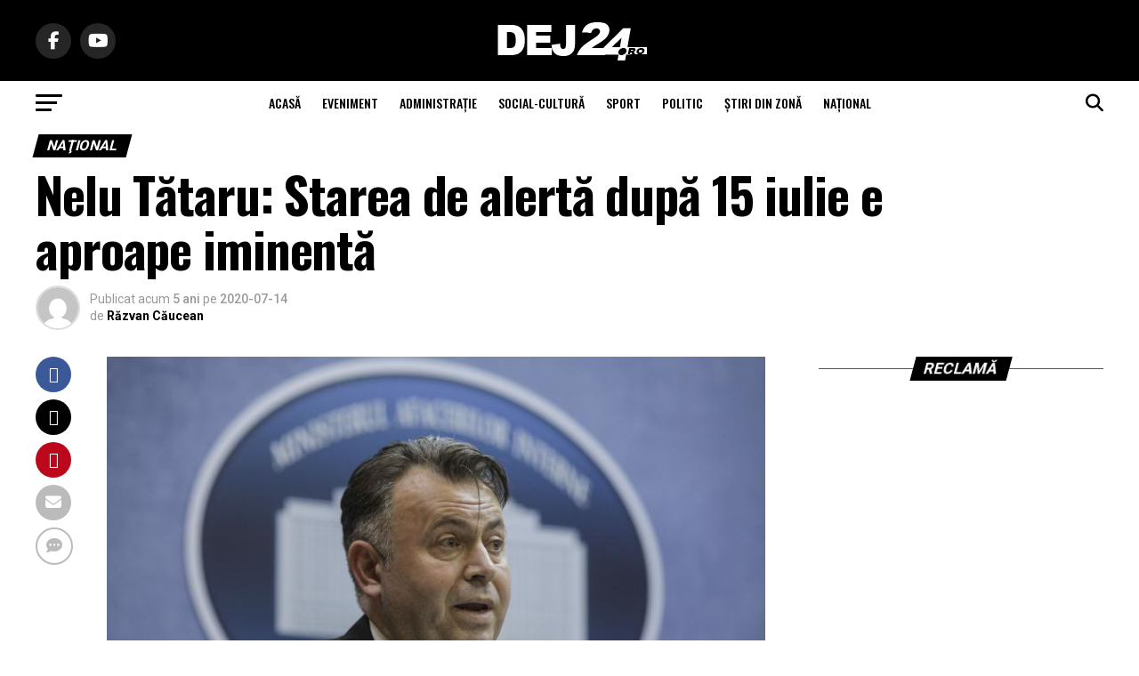

--- FILE ---
content_type: text/html; charset=utf-8
request_url: https://www.google.com/recaptcha/api2/aframe
body_size: 270
content:
<!DOCTYPE HTML><html><head><meta http-equiv="content-type" content="text/html; charset=UTF-8"></head><body><script nonce="GLfTm9XjSBSPB0F-ud3weg">/** Anti-fraud and anti-abuse applications only. See google.com/recaptcha */ try{var clients={'sodar':'https://pagead2.googlesyndication.com/pagead/sodar?'};window.addEventListener("message",function(a){try{if(a.source===window.parent){var b=JSON.parse(a.data);var c=clients[b['id']];if(c){var d=document.createElement('img');d.src=c+b['params']+'&rc='+(localStorage.getItem("rc::a")?sessionStorage.getItem("rc::b"):"");window.document.body.appendChild(d);sessionStorage.setItem("rc::e",parseInt(sessionStorage.getItem("rc::e")||0)+1);localStorage.setItem("rc::h",'1762448254314');}}}catch(b){}});window.parent.postMessage("_grecaptcha_ready", "*");}catch(b){}</script></body></html>

--- FILE ---
content_type: application/javascript; charset=utf-8
request_url: https://fundingchoicesmessages.google.com/f/AGSKWxVH3sMrZQt-GSCsAFxUYcOEqrCK2kAOmZtadGdmC1ZGVRZYzAAWoBHW3l47iF9OzDWKDCXksRD4d0xMSDiodPWK9hT2NXYWQUC97cio68lhSMPthRnMGgkVkPp73YKRb_-wk_lOxntqFcSw5Ykkaxez_IRXkwN6r7Qp7G9dsGMANevzL_cSZwkcWIp4/_/adometry?-nav-ad..clkads./3_ads._adobjects.
body_size: -1282
content:
window['967db6e9-47ce-49c2-a314-79cb22b7f978'] = true;

--- FILE ---
content_type: application/x-javascript; charset=utf-8
request_url: https://servicer.mgid.com/1422788/1?nocmp=1&tcfV2=1&sessionId=690cd37d-0f83b&sessionPage=1&sessionNumberWeek=1&sessionNumber=1&scale_metric_1=64.00&scale_metric_2=256.00&scale_metric_3=100.00&cbuster=176244825518441418881&pvid=9a0a7555-ae91-48b3-8793-ca9ed60279a7&implVersion=17&lct=1761837960&mp4=1&ap=1&consentStrLen=0&wlid=bf1ebdd8-a566-4e81-bdd6-4003a582c208&uniqId=014ac&childs=1816081&niet=4g&nisd=false&jsp=head&evt=%5B%7B%22event%22%3A1%2C%22methods%22%3A%5B1%2C2%5D%7D%2C%7B%22event%22%3A2%2C%22methods%22%3A%5B1%2C2%5D%7D%5D&pv=5&jsv=es6&dpr=1&hashCommit=a8749a27&apt=2020-07-14T08%3A49%3A17%2B00%3A00&tfre=7122&w=320&h=1087&tl=150&tlp=1,2,3&sz=317x334&szp=1,2,3&szl=1;2;3&cxurl=https%3A%2F%2Fdej24.ro%2Fnelu-tataru-starea-de-alerta-dupa-15-iulie-e-aproape-iminenta%2F&ref=&lu=https%3A%2F%2Fdej24.ro%2Fnelu-tataru-starea-de-alerta-dupa-15-iulie-e-aproape-iminenta%2F
body_size: 1223
content:
var _mgq=_mgq||[];
_mgq.push(["MarketGidLoadGoods1422788_014ac",[
["Brainberries","13054729","1","Enter Zitzmann With His Uncanny Rendition Of “Unchained Melody”","","0","","","","_mc_E-iEGw070d8ROlfuv3tcb3wxNfVb3b_4Es-IsFb-EtU3yGfqzbX6kgB14Q1tJ5-V9RiSmN6raXcKPkq-dh_9cdh63Nr-eUBF0Kl6TggxUw0l86Re0XAhWBC2L8vc",{"i":"https://cl.imghosts.com/imgh/image/fetch/ar_16:9,c_fill,f_mp4,fl_lossy,g_faces:auto,w_960/http%3A%2F%2Fimghosts.com%2Ft%2F2022-05%2F101924%2Fa0dfd3456949d8099ddeb8f78c153ce3.gif?v=1762448255-GkImPcNqlH_R42QBD2FQNrdDp7StgqR4otiCgWaVxik","l":"https://clck.mgid.com/ghits/13054729/i/57754810/0/pp/1/1?h=_mc_E-iEGw070d8ROlfuv3tcb3wxNfVb3b_4Es-IsFb-EtU3yGfqzbX6kgB14Q1tJ5-V9RiSmN6raXcKPkq-dh_9cdh63Nr-eUBF0Kl6TggxUw0l86Re0XAhWBC2L8vc&rid=b1622f9c-bb31-11f0-957b-c4cbe1e3eca4&tt=Direct&att=3&afrd=296&iv=17&ct=1&gdprApplies=0&muid=pa6z3TxdUvV8&st=-300&mp4=1&h2=RGCnD2pppFaSHdacZpvmnrKs3NEoz9rroTgLYydx17chVsm7OpqKDvABPa8C0rxu4UO6Tb0i01Yd_V5GRUubvQ**","adc":[],"sdl":0,"dl":"","type":"w","media-type":"video","clicktrackers":[],"cta":"Learn more","cdt":"","catId":230,"tri":"b16249d6-bb31-11f0-957b-c4cbe1e3eca4","crid":"13054729"}],
["Brainberries","15119526","1","Mysterious Roman Statue Unearthed In Toledo","","0","","","","_mc_E-iEGw070d8ROlfuv01e4wcCUpy2-2YZvKy33YRh-9aqjAZS2Fk9QefWH2IZJ5-V9RiSmN6raXcKPkq-dh_9cdh63Nr-eUBF0Kl6TgiGFgioXeg5Au0Pb-I1wEdK",{"i":"https://s-img.mgid.com/g/15119526/492x277/-/[base64].webp?v=1762448255-BQF_jc6Y5UeREiFF1pXWfv68nH5LZ0zh7bh_Qk_-w9k","l":"https://clck.mgid.com/ghits/15119526/i/57754810/0/pp/2/1?h=_mc_E-iEGw070d8ROlfuv01e4wcCUpy2-2YZvKy33YRh-9aqjAZS2Fk9QefWH2IZJ5-V9RiSmN6raXcKPkq-dh_9cdh63Nr-eUBF0Kl6TgiGFgioXeg5Au0Pb-I1wEdK&rid=b1622f9c-bb31-11f0-957b-c4cbe1e3eca4&tt=Direct&att=3&afrd=296&iv=17&ct=1&gdprApplies=0&muid=pa6z3TxdUvV8&st=-300&mp4=1&h2=RGCnD2pppFaSHdacZpvmnrKs3NEoz9rroTgLYydx17chVsm7OpqKDvABPa8C0rxu4UO6Tb0i01Yd_V5GRUubvQ**","adc":[],"sdl":0,"dl":"","type":"w","media-type":"static","clicktrackers":[],"cta":"Learn more","cdt":"","catId":225,"tri":"b16249dd-bb31-11f0-957b-c4cbe1e3eca4","crid":"15119526"}],
["Brainberries","20209336","1","10 Disgusting Foods Europeans Like To Eat","","0","","","","_mc_E-iEGw070d8ROlfuvwoKlOBUhi1tcTGSIO1EGkruwUrq0PLd5ErFyYfpIedFJ5-V9RiSmN6raXcKPkq-dh_9cdh63Nr-eUBF0Kl6TggUqAITnPxnANChQKBsxeOd",{"i":"https://s-img.mgid.com/g/20209336/492x277/0x36x590x332/aHR0cDovL2ltZ2hvc3RzLmNvbS90LzIwMjAtMDcvMTAxOTI0LzM4NjdjZjFhYjExMjc2MDk1MTdlMDU1NmU5NWQxMjFjLmpwZWc.webp?v=1762448255-ax37j1XN5gt5E08lC32oL5ja_yvE9HAk_W_2tvSd00E","l":"https://clck.mgid.com/ghits/20209336/i/57754810/0/pp/3/1?h=_mc_E-iEGw070d8ROlfuvwoKlOBUhi1tcTGSIO1EGkruwUrq0PLd5ErFyYfpIedFJ5-V9RiSmN6raXcKPkq-dh_9cdh63Nr-eUBF0Kl6TggUqAITnPxnANChQKBsxeOd&rid=b1622f9c-bb31-11f0-957b-c4cbe1e3eca4&tt=Direct&att=3&afrd=296&iv=17&ct=1&gdprApplies=0&muid=pa6z3TxdUvV8&st=-300&mp4=1&h2=RGCnD2pppFaSHdacZpvmnrKs3NEoz9rroTgLYydx17chVsm7OpqKDvABPa8C0rxu4UO6Tb0i01Yd_V5GRUubvQ**","adc":[],"sdl":0,"dl":"","type":"w","media-type":"static","clicktrackers":[],"cta":"Learn more","cdt":"","catId":225,"tri":"b16249de-bb31-11f0-957b-c4cbe1e3eca4","crid":"20209336"}],],
{"awc":{},"dt":"desktop","ts":"","tt":"Direct","isBot":1,"h2":"RGCnD2pppFaSHdacZpvmnrKs3NEoz9rroTgLYydx17chVsm7OpqKDvABPa8C0rxu4UO6Tb0i01Yd_V5GRUubvQ**","ats":0,"rid":"b1622f9c-bb31-11f0-957b-c4cbe1e3eca4","pvid":"9a0a7555-ae91-48b3-8793-ca9ed60279a7","iv":17,"brid":32,"muidn":"pa6z3TxdUvV8","dnt":0,"cv":2,"afrd":296,"consent":true,"adv_src_id":9406}]);
_mgqp();


--- FILE ---
content_type: application/x-javascript; charset=utf-8
request_url: https://servicer.mgid.com/1835807/1?nocmp=1&tcfV2=1&sessionId=690cd37d-0f83b&sessionPage=1&sessionNumberWeek=1&sessionNumber=1&scale_metric_1=64.00&scale_metric_2=256.00&scale_metric_3=100.00&cbuster=1762448255146184265706&pvid=9a0a7555-ae91-48b3-8793-ca9ed60279a7&implVersion=17&lct=1761837960&mp4=1&ap=1&consentStrLen=0&wlid=2602b4f1-d973-466b-9e02-277df60c96a6&uniqId=169fb&niet=4g&nisd=false&jsp=head&evt=%5B%7B%22event%22%3A1%2C%22methods%22%3A%5B1%2C2%5D%7D%2C%7B%22event%22%3A2%2C%22methods%22%3A%5B1%2C2%5D%7D%5D&pv=5&jsv=es6&dpr=1&hashCommit=a8749a27&apt=2020-07-14T08%3A49%3A17%2B00%3A00&tfre=7083&w=740&h=720&tl=150&tlp=1,2,3,4,5,6&sz=240x320&szp=1,2,3,4,5,6&szl=1,2,3;4,5,6&gptbid=1840696&cxurl=https%3A%2F%2Fdej24.ro%2Fnelu-tataru-starea-de-alerta-dupa-15-iulie-e-aproape-iminenta%2F&ref=&lu=https%3A%2F%2Fdej24.ro%2Fnelu-tataru-starea-de-alerta-dupa-15-iulie-e-aproape-iminenta%2F
body_size: 1669
content:
var _mgq=_mgq||[];
_mgq.push(["MarketGidLoadGoods1835807_169fb",[
["Brainberries","8603784","1","Tarantino Wants To End His Career With This Movie?","","0","","","","_mc_E-iEGw070d8ROlfuv9S5T4KIrIqoXrW5volOVIlCIjYCQRY24IpW2f9-q3bgJ5-V9RiSmN6raXcKPkq-dh_9cdh63Nr-eUBF0Kl6TgjJeaQ9KIfYWT3INmYufVD8",{"i":"https://s-img.mgid.com/g/8603784/492x277/0x0x811x456/aHR0cDovL2ltZ2hvc3RzLmNvbS90LzIwMTktMDgvMTAxOTI0L2UzNzU3OTAwNWM5NDg2YjYwOTAwODU4ZmY1NThjZTYzLmpwZWc.webp?v=1762448255-Tt4RWPZMVhtTxiO9YASVMqURa8OXrcZbxV7GIU37OHI","l":"https://clck.mgid.com/ghits/8603784/i/58183448/0/pp/1/1?h=_mc_E-iEGw070d8ROlfuv9S5T4KIrIqoXrW5volOVIlCIjYCQRY24IpW2f9-q3bgJ5-V9RiSmN6raXcKPkq-dh_9cdh63Nr-eUBF0Kl6TgjJeaQ9KIfYWT3INmYufVD8&rid=b15eb67d-bb31-11f0-957b-c4cbe1e3eca4&tt=Direct&att=3&afrd=296&iv=17&ct=1&gdprApplies=0&muid=pa6zl9WtJGV8&st=-300&mp4=1&h2=RGCnD2pppFaSHdacZpvmnpoHBllxjckHXwaK_zdVZw4KfDhe3mgS_kWX2ImYhSl7AO31I8ti74b7ZcaU5z4lIg**","adc":[],"sdl":0,"dl":"","type":"w","media-type":"static","clicktrackers":[],"cta":"Learn more","cdt":"","catId":230,"tri":"b15ed328-bb31-11f0-957b-c4cbe1e3eca4","crid":"8603784"}],
{"gpt":true},
["Herbeauty","22738723","1","Habits That Will Keep Your Relationship Hot And Exciting","","0","","","","_mc_E-iEGw070d8ROlfuvx-P1VBKQ3T8PccxyKgUjnIUE5CtOKJH_LOqhwShXAttJ5-V9RiSmN6raXcKPkq-dh_9cdh63Nr-eUBF0Kl6TgiV66RUGSBHQ1qWL2FRj9Sg",{"i":"https://s-img.mgid.com/g/22738723/492x277/-/[base64].webp?v=1762448255-AIOrZ1rExCZINpyuyzpfaqDtvaiw2VVqimlPkITYNhg","l":"https://clck.mgid.com/ghits/22738723/i/58183448/0/pp/3/1?h=_mc_E-iEGw070d8ROlfuvx-P1VBKQ3T8PccxyKgUjnIUE5CtOKJH_LOqhwShXAttJ5-V9RiSmN6raXcKPkq-dh_9cdh63Nr-eUBF0Kl6TgiV66RUGSBHQ1qWL2FRj9Sg&rid=b15eb67d-bb31-11f0-957b-c4cbe1e3eca4&tt=Direct&att=3&afrd=296&iv=17&ct=1&gdprApplies=0&muid=pa6zl9WtJGV8&st=-300&mp4=1&h2=RGCnD2pppFaSHdacZpvmnpoHBllxjckHXwaK_zdVZw4KfDhe3mgS_kWX2ImYhSl7AO31I8ti74b7ZcaU5z4lIg**","adc":[],"sdl":0,"dl":"","type":"w","media-type":"static","clicktrackers":[],"cta":"Learn more","cdt":"","catId":213,"tri":"b15ed331-bb31-11f0-957b-c4cbe1e3eca4","crid":"22738723"}],
["Brainberries","14649860","1","Here's Why The World's Largest Insects Are So Terrifying","","0","","","","_mc_E-iEGw070d8ROlfuvyt8t8riGZZ3R5NrCUayOzvHQfbSetQnthaHWW5CRQPtJ5-V9RiSmN6raXcKPkq-dh_9cdh63Nr-eUBF0Kl6Tgj0RyXrZAAGcBfDPFjeXtDv",{"i":"https://s-img.mgid.com/g/14649860/492x277/-/[base64].webp?v=1762448255-D5AqlQCcpb_-oihPhllMSAbtdWbxT5HiC045oOX_v18","l":"https://clck.mgid.com/ghits/14649860/i/58183448/0/pp/4/1?h=_mc_E-iEGw070d8ROlfuvyt8t8riGZZ3R5NrCUayOzvHQfbSetQnthaHWW5CRQPtJ5-V9RiSmN6raXcKPkq-dh_9cdh63Nr-eUBF0Kl6Tgj0RyXrZAAGcBfDPFjeXtDv&rid=b15eb67d-bb31-11f0-957b-c4cbe1e3eca4&tt=Direct&att=3&afrd=296&iv=17&ct=1&gdprApplies=0&muid=pa6zl9WtJGV8&st=-300&mp4=1&h2=RGCnD2pppFaSHdacZpvmnpoHBllxjckHXwaK_zdVZw4KfDhe3mgS_kWX2ImYhSl7AO31I8ti74b7ZcaU5z4lIg**","adc":[],"sdl":0,"dl":"","type":"w","media-type":"static","clicktrackers":[],"cta":"Learn more","cdt":"","catId":225,"tri":"b15ed334-bb31-11f0-957b-c4cbe1e3eca4","crid":"14649860"}],
["Brainberries","13785877","1","TV Couples Who Would Never Be Together: 9 Is Just Too Weird","","0","","","","_mc_E-iEGw070d8ROlfuv0V9BHZo1l0UnMf_e5mEar25jeXOFF8HY_FbZ2f4ut68J5-V9RiSmN6raXcKPkq-dh_9cdh63Nr-eUBF0Kl6TgjqBXLye7ALerdxXEJsi9gc",{"i":"https://s-img.mgid.com/g/13785877/492x277/-/[base64].webp?v=1762448255-IzIYzkg7V3806Ony-68DB2Af0Wdnh-VbXKn-4Kna5nI","l":"https://clck.mgid.com/ghits/13785877/i/58183448/0/pp/5/1?h=_mc_E-iEGw070d8ROlfuv0V9BHZo1l0UnMf_e5mEar25jeXOFF8HY_FbZ2f4ut68J5-V9RiSmN6raXcKPkq-dh_9cdh63Nr-eUBF0Kl6TgjqBXLye7ALerdxXEJsi9gc&rid=b15eb67d-bb31-11f0-957b-c4cbe1e3eca4&tt=Direct&att=3&afrd=296&iv=17&ct=1&gdprApplies=0&muid=pa6zl9WtJGV8&st=-300&mp4=1&h2=RGCnD2pppFaSHdacZpvmnpoHBllxjckHXwaK_zdVZw4KfDhe3mgS_kWX2ImYhSl7AO31I8ti74b7ZcaU5z4lIg**","adc":[],"sdl":0,"dl":"","type":"w","media-type":"static","clicktrackers":[],"cta":"Learn more","cdt":"","catId":230,"tri":"b15ed335-bb31-11f0-957b-c4cbe1e3eca4","crid":"13785877"}],
["Herbeauty","22738720","1","20 Essential Facts About This Trailblazing Plus-Size Model!","","0","","","","_mc_E-iEGw070d8ROlfuvyzqdmA9A4CyfIGseBg22gT1Rt52uYvmZc-b9R40EbnEJ5-V9RiSmN6raXcKPkq-dh_9cdh63Nr-eUBF0Kl6TgiL3nvK8wUewD1R0yuwh6lj",{"i":"https://s-img.mgid.com/g/22738720/492x277/-/[base64].webp?v=1762448255-zY05J3uKm204b7xPYhxbyJWypwLLs0lrY5T7OK5n3Fk","l":"https://clck.mgid.com/ghits/22738720/i/58183448/0/pp/6/1?h=_mc_E-iEGw070d8ROlfuvyzqdmA9A4CyfIGseBg22gT1Rt52uYvmZc-b9R40EbnEJ5-V9RiSmN6raXcKPkq-dh_9cdh63Nr-eUBF0Kl6TgiL3nvK8wUewD1R0yuwh6lj&rid=b15eb67d-bb31-11f0-957b-c4cbe1e3eca4&tt=Direct&att=3&afrd=296&iv=17&ct=1&gdprApplies=0&muid=pa6zl9WtJGV8&st=-300&mp4=1&h2=RGCnD2pppFaSHdacZpvmnpoHBllxjckHXwaK_zdVZw4KfDhe3mgS_kWX2ImYhSl7AO31I8ti74b7ZcaU5z4lIg**","adc":[],"sdl":0,"dl":"","type":"w","media-type":"static","clicktrackers":[],"cta":"Learn more","cdt":"","catId":243,"tri":"b15ed338-bb31-11f0-957b-c4cbe1e3eca4","crid":"22738720"}],],
{"awc":{},"dt":"desktop","ts":"","tt":"Direct","isBot":1,"h2":"RGCnD2pppFaSHdacZpvmnpoHBllxjckHXwaK_zdVZw4KfDhe3mgS_kWX2ImYhSl7AO31I8ti74b7ZcaU5z4lIg**","ats":0,"rid":"b15eb67d-bb31-11f0-957b-c4cbe1e3eca4","pvid":"9a0a7555-ae91-48b3-8793-ca9ed60279a7","iv":17,"brid":32,"muidn":"pa6zl9WtJGV8","dnt":0,"cv":2,"afrd":296,"consent":true,"adv_src_id":9406}]);
_mgqp();
